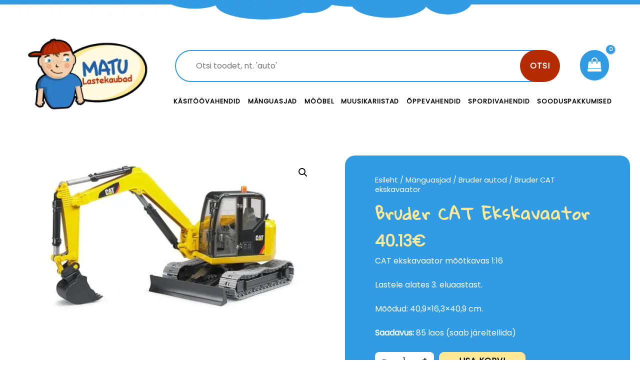

--- FILE ---
content_type: text/html; charset=UTF-8
request_url: https://matulastekaubad.ee/toode/bruder-cat-ekskavaator/
body_size: 15798
content:
<!DOCTYPE html><html dir="ltr" lang="et" prefix="og: https://ogp.me/ns#" itemscope itemtype="https://schema.org/Product"><head><meta name="facebook-domain-verification" content="0g2cxulq52dka3oo8ndpnzop7rocet" />  <script async src="https://www.googletagmanager.com/gtag/js?id=UA-49065294-1"></script> <script>window.dataLayer = window.dataLayer || [];
function gtag(){dataLayer.push(arguments);}
gtag('js', new Date());

gtag('config', 'UA-49065294-1');</script> <meta charset="UTF-8"><meta name="viewport" content="width=device-width, initial-scale=1"><link rel="profile" href="https://gmpg.org/xfn/11"><link media="all" href="https://matulastekaubad.ee/wp-content/cache/autoptimize/css/autoptimize_fd7f2594aaab658a7342530def74614a.css" rel="stylesheet"><link media="only screen and (max-width: 921px)" href="https://matulastekaubad.ee/wp-content/cache/autoptimize/css/autoptimize_7104936e6edf98a0d47911e8bea85ee6.css" rel="stylesheet"><title>Bruder CAT ekskavaator | Matu Lastekaubad</title><meta name="robots" content="max-image-preview:large" /><link rel="canonical" href="https://matulastekaubad.ee/toode/bruder-cat-ekskavaator/" /><meta name="generator" content="All in One SEO (AIOSEO) 4.5.2.1" /><meta property="og:locale" content="et_EE" /><meta property="og:site_name" content="Matu Lastekaubad | Lai valik kvaliteetseid mänguasju!" /><meta property="og:type" content="article" /><meta property="og:title" content="Bruder CAT ekskavaator | Matu Lastekaubad" /><meta property="og:url" content="https://matulastekaubad.ee/toode/bruder-cat-ekskavaator/" /><meta property="article:published_time" content="2020-09-02T13:48:44+00:00" /><meta property="article:modified_time" content="2024-04-17T14:02:33+00:00" /><meta name="twitter:card" content="summary" /><meta name="twitter:title" content="Bruder CAT ekskavaator | Matu Lastekaubad" /> <script type="application/ld+json" class="aioseo-schema">{"@context":"https:\/\/schema.org","@graph":[{"@type":"BreadcrumbList","@id":"https:\/\/matulastekaubad.ee\/toode\/bruder-cat-ekskavaator\/#breadcrumblist","itemListElement":[{"@type":"ListItem","@id":"https:\/\/matulastekaubad.ee\/#listItem","position":1,"name":"Home","item":"https:\/\/matulastekaubad.ee\/","nextItem":"https:\/\/matulastekaubad.ee\/toode\/bruder-cat-ekskavaator\/#listItem"},{"@type":"ListItem","@id":"https:\/\/matulastekaubad.ee\/toode\/bruder-cat-ekskavaator\/#listItem","position":2,"name":"Bruder CAT ekskavaator","previousItem":"https:\/\/matulastekaubad.ee\/#listItem"}]},{"@type":"ItemPage","@id":"https:\/\/matulastekaubad.ee\/toode\/bruder-cat-ekskavaator\/#itempage","url":"https:\/\/matulastekaubad.ee\/toode\/bruder-cat-ekskavaator\/","name":"Bruder CAT ekskavaator | Matu Lastekaubad","inLanguage":"et","isPartOf":{"@id":"https:\/\/matulastekaubad.ee\/#website"},"breadcrumb":{"@id":"https:\/\/matulastekaubad.ee\/toode\/bruder-cat-ekskavaator\/#breadcrumblist"},"author":{"@id":"https:\/\/matulastekaubad.ee\/author\/bearz\/#author"},"creator":{"@id":"https:\/\/matulastekaubad.ee\/author\/bearz\/#author"},"image":{"@type":"ImageObject","url":"https:\/\/matulastekaubad.ee\/wp-content\/uploads\/2020\/09\/csm_02456hedeXtZyQEOW4_64965bb2c4.jpg","@id":"https:\/\/matulastekaubad.ee\/toode\/bruder-cat-ekskavaator\/#mainImage","width":896,"height":489},"primaryImageOfPage":{"@id":"https:\/\/matulastekaubad.ee\/toode\/bruder-cat-ekskavaator\/#mainImage"},"datePublished":"2020-09-02T13:48:44+00:00","dateModified":"2024-04-17T14:02:33+00:00"},{"@type":"Organization","@id":"https:\/\/matulastekaubad.ee\/#organization","name":"Matu Lastekaubad O\u00dc","url":"https:\/\/matulastekaubad.ee\/"},{"@type":"Person","@id":"https:\/\/matulastekaubad.ee\/author\/bearz\/#author","url":"https:\/\/matulastekaubad.ee\/author\/bearz\/","name":"bearz","image":{"@type":"ImageObject","@id":"https:\/\/matulastekaubad.ee\/toode\/bruder-cat-ekskavaator\/#authorImage","url":"https:\/\/secure.gravatar.com\/avatar\/003314c0af6d314fe7db99f803808cca?s=96&d=mm&r=g","width":96,"height":96,"caption":"bearz"}},{"@type":"WebSite","@id":"https:\/\/matulastekaubad.ee\/#website","url":"https:\/\/matulastekaubad.ee\/","name":"Matu Lastekaubad","description":"Lai valik kvaliteetseid m\u00e4nguasju!","inLanguage":"et","publisher":{"@id":"https:\/\/matulastekaubad.ee\/#organization"}}]}</script>  <script type='application/javascript'>console.log('PixelYourSite Free version 9.4.7.1');</script> <link rel='dns-prefetch' href='//fonts.googleapis.com' /><link href='https://fonts.gstatic.com' crossorigin rel='preconnect' /><link rel="alternate" type="application/rss+xml" title="Matu Lastekaubad &raquo; RSS" href="https://matulastekaubad.ee/feed/" /><link rel="alternate" type="application/rss+xml" title="Matu Lastekaubad &raquo; Kommentaaride RSS" href="https://matulastekaubad.ee/comments/feed/" /><link rel="preload" href="https://matulastekaubad.ee/wp-content/plugins/bb-plugin/fonts/fontawesome/5.15.3/webfonts/fa-brands-400.woff2" as="font" type="font/woff2" crossorigin="anonymous"><link rel="preload" href="https://matulastekaubad.ee/wp-content/plugins/bb-plugin/fonts/fontawesome/5.15.3/webfonts/fa-solid-900.woff2" as="font" type="font/woff2" crossorigin="anonymous"><link rel="preload" href="https://matulastekaubad.ee/wp-content/plugins/bb-plugin/fonts/fontawesome/5.15.3/webfonts/fa-regular-400.woff2" as="font" type="font/woff2" crossorigin="anonymous"> <script>window._wpemojiSettings = {"baseUrl":"https:\/\/s.w.org\/images\/core\/emoji\/14.0.0\/72x72\/","ext":".png","svgUrl":"https:\/\/s.w.org\/images\/core\/emoji\/14.0.0\/svg\/","svgExt":".svg","source":{"concatemoji":"https:\/\/matulastekaubad.ee\/wp-includes\/js\/wp-emoji-release.min.js?ver=6.4.7"}};
/*! This file is auto-generated */
!function(i,n){var o,s,e;function c(e){try{var t={supportTests:e,timestamp:(new Date).valueOf()};sessionStorage.setItem(o,JSON.stringify(t))}catch(e){}}function p(e,t,n){e.clearRect(0,0,e.canvas.width,e.canvas.height),e.fillText(t,0,0);var t=new Uint32Array(e.getImageData(0,0,e.canvas.width,e.canvas.height).data),r=(e.clearRect(0,0,e.canvas.width,e.canvas.height),e.fillText(n,0,0),new Uint32Array(e.getImageData(0,0,e.canvas.width,e.canvas.height).data));return t.every(function(e,t){return e===r[t]})}function u(e,t,n){switch(t){case"flag":return n(e,"\ud83c\udff3\ufe0f\u200d\u26a7\ufe0f","\ud83c\udff3\ufe0f\u200b\u26a7\ufe0f")?!1:!n(e,"\ud83c\uddfa\ud83c\uddf3","\ud83c\uddfa\u200b\ud83c\uddf3")&&!n(e,"\ud83c\udff4\udb40\udc67\udb40\udc62\udb40\udc65\udb40\udc6e\udb40\udc67\udb40\udc7f","\ud83c\udff4\u200b\udb40\udc67\u200b\udb40\udc62\u200b\udb40\udc65\u200b\udb40\udc6e\u200b\udb40\udc67\u200b\udb40\udc7f");case"emoji":return!n(e,"\ud83e\udef1\ud83c\udffb\u200d\ud83e\udef2\ud83c\udfff","\ud83e\udef1\ud83c\udffb\u200b\ud83e\udef2\ud83c\udfff")}return!1}function f(e,t,n){var r="undefined"!=typeof WorkerGlobalScope&&self instanceof WorkerGlobalScope?new OffscreenCanvas(300,150):i.createElement("canvas"),a=r.getContext("2d",{willReadFrequently:!0}),o=(a.textBaseline="top",a.font="600 32px Arial",{});return e.forEach(function(e){o[e]=t(a,e,n)}),o}function t(e){var t=i.createElement("script");t.src=e,t.defer=!0,i.head.appendChild(t)}"undefined"!=typeof Promise&&(o="wpEmojiSettingsSupports",s=["flag","emoji"],n.supports={everything:!0,everythingExceptFlag:!0},e=new Promise(function(e){i.addEventListener("DOMContentLoaded",e,{once:!0})}),new Promise(function(t){var n=function(){try{var e=JSON.parse(sessionStorage.getItem(o));if("object"==typeof e&&"number"==typeof e.timestamp&&(new Date).valueOf()<e.timestamp+604800&&"object"==typeof e.supportTests)return e.supportTests}catch(e){}return null}();if(!n){if("undefined"!=typeof Worker&&"undefined"!=typeof OffscreenCanvas&&"undefined"!=typeof URL&&URL.createObjectURL&&"undefined"!=typeof Blob)try{var e="postMessage("+f.toString()+"("+[JSON.stringify(s),u.toString(),p.toString()].join(",")+"));",r=new Blob([e],{type:"text/javascript"}),a=new Worker(URL.createObjectURL(r),{name:"wpTestEmojiSupports"});return void(a.onmessage=function(e){c(n=e.data),a.terminate(),t(n)})}catch(e){}c(n=f(s,u,p))}t(n)}).then(function(e){for(var t in e)n.supports[t]=e[t],n.supports.everything=n.supports.everything&&n.supports[t],"flag"!==t&&(n.supports.everythingExceptFlag=n.supports.everythingExceptFlag&&n.supports[t]);n.supports.everythingExceptFlag=n.supports.everythingExceptFlag&&!n.supports.flag,n.DOMReady=!1,n.readyCallback=function(){n.DOMReady=!0}}).then(function(){return e}).then(function(){var e;n.supports.everything||(n.readyCallback(),(e=n.source||{}).concatemoji?t(e.concatemoji):e.wpemoji&&e.twemoji&&(t(e.twemoji),t(e.wpemoji)))}))}((window,document),window._wpemojiSettings);</script> <link rel='stylesheet' id='astra-google-fonts-css' href='https://fonts.googleapis.com/css?family=Poppins%3A400%2C%7CGloria+Hallelujah%3A400%2C&#038;display=fallback&#038;ver=3.7.3' media='all' /><link rel='stylesheet' id='astra-addon-css-css' href='https://matulastekaubad.ee/wp-content/cache/autoptimize/css/autoptimize_single_792866c99f712eb3d13d80c1e9a3933a.css?ver=3.6.1' media='all' /><link rel='stylesheet' id='ultimate-icons-css' href='https://matulastekaubad.ee/wp-content/cache/autoptimize/css/autoptimize_single_f553fbb2b753450e2ba5d3b51f97b48c.css?ver=2.5.0.2' media='all' /><link rel='stylesheet' id='fl-builder-layout-757-css' href='https://matulastekaubad.ee/wp-content/cache/autoptimize/css/autoptimize_single_de8d4b16df27c233bfc89112299c545a.css?ver=de8d4b16df27c233bfc89112299c545a' media='all' /><link rel='stylesheet' id='fl-builder-layout-693-css' href='https://matulastekaubad.ee/wp-content/cache/autoptimize/css/autoptimize_single_6e39002f989796b68457ab64ff10f9d1.css?ver=74fdbe092f8a9de1c2977324d6ef0d2a' media='all' /><link rel='stylesheet' id='fl-builder-google-fonts-b2ebb4e970bb60e66eeb63bfd89281ad-css' href='//fonts.googleapis.com/css?family=Poppins%3A400&#038;ver=6.4.7' media='all' /> <!--[if IE]> <script src="https://matulastekaubad.ee/wp-content/themes/astra/assets/js/minified/flexibility.min.js?ver=3.7.3" id="astra-flexibility-js"></script> <script id="astra-flexibility-js-after">flexibility(document.documentElement);</script> <![endif]--> <script src="https://matulastekaubad.ee/wp-includes/js/jquery/jquery.min.js?ver=3.7.1" id="jquery-core-js"></script> <script id="bis-out-of-stock-notify-js-extra">var bis_out_of_stock_notify = {"wp_ajax_url":"https:\/\/matulastekaubad.ee\/wp-admin\/admin-ajax.php","out_of_stock_notify_nonce":"2b95e2feb9","current_user_language":"not_active","success_message_position":"above","success_message_effect":"fadein","error_message_effect":"fadein","instock_subscribe_email_success":"Sinu taotlus on esitatud","instock_already_subscribed":"You have already Subscribed","instock_error_empty_email":"Email Address can\\'t be empty","instock_error_empty_first_name_field":"First Name Field can\\'t be empty","instock_error_empty_last_name_field":"Last Name Field can\\'t be empty","instock_error_empty_mobile_number_field":"Mobile Number Field can\\'t be empty","iagree_error_msg":"Please give consent by selecting this checkbox","instock_error_email_format":"Please enter valid Email Address","instock_sucess_fadein_time":"5","instock_error_fadein_time":"5","required_fields_user_name":"no","required_fields_mobile_number":"no","bis_enable_show_hide_fields":"hide","instock_error_display_time":"5","instock_success_display_time":"5","bis_form_hide_after_submit":"1"};</script> <script id="wc-add-to-cart-js-extra">var wc_add_to_cart_params = {"ajax_url":"\/wp-admin\/admin-ajax.php","wc_ajax_url":"\/?wc-ajax=%%endpoint%%","i18n_view_cart":"Vaata ostukorvi","cart_url":"https:\/\/matulastekaubad.ee\/ostukorv\/","is_cart":"","cart_redirect_after_add":"no"};</script> <script id="wc-single-product-js-extra">var wc_single_product_params = {"i18n_required_rating_text":"Palun vali hinnang","review_rating_required":"yes","flexslider":{"rtl":false,"animation":"slide","smoothHeight":true,"directionNav":false,"controlNav":"thumbnails","slideshow":false,"animationSpeed":500,"animationLoop":false,"allowOneSlide":false},"zoom_enabled":"1","zoom_options":[],"photoswipe_enabled":"1","photoswipe_options":{"shareEl":false,"closeOnScroll":false,"history":false,"hideAnimationDuration":0,"showAnimationDuration":0},"flexslider_enabled":"1"};</script> <script id="woocommerce-js-extra">var woocommerce_params = {"ajax_url":"\/wp-admin\/admin-ajax.php","wc_ajax_url":"\/?wc-ajax=%%endpoint%%"};</script> <script src="https://matulastekaubad.ee/wp-includes/js/dist/vendor/wp-polyfill-inert.min.js?ver=3.1.2" id="wp-polyfill-inert-js"></script> <script src="https://matulastekaubad.ee/wp-includes/js/dist/vendor/regenerator-runtime.min.js?ver=0.14.0" id="regenerator-runtime-js"></script> <script src="https://matulastekaubad.ee/wp-includes/js/dist/vendor/wp-polyfill.min.js?ver=3.15.0" id="wp-polyfill-js"></script> <script src="https://matulastekaubad.ee/wp-includes/js/dist/hooks.min.js?ver=c6aec9a8d4e5a5d543a1" id="wp-hooks-js"></script> <script id="wpm-js-extra">var wpm = {"ajax_url":"https:\/\/matulastekaubad.ee\/wp-admin\/admin-ajax.php","root":"https:\/\/matulastekaubad.ee\/wp-json\/","nonce_wp_rest":"5aea209ba2","nonce_ajax":"bac3934f0d"};</script> <script id="pys-js-extra">var pysOptions = {"staticEvents":{"facebook":{"woo_view_content":[{"delay":0,"type":"static","name":"ViewContent","pixelIds":["442770003000993"],"eventID":"8d10b2d0-2f19-494b-8e76-6b0bde5cdfd9","params":{"content_ids":["11866"],"content_type":"product","tags":"Bruder","content_name":"Bruder CAT ekskavaator","category_name":"Bruder autod","value":40.13,"currency":"EUR","contents":[{"id":"11866","quantity":1}],"product_price":40.13,"page_title":"Bruder CAT ekskavaator","post_type":"product","post_id":11866,"plugin":"PixelYourSite","user_role":"guest","event_url":"matulastekaubad.ee\/toode\/bruder-cat-ekskavaator\/"},"e_id":"woo_view_content","ids":[],"hasTimeWindow":false,"timeWindow":0,"woo_order":"","edd_order":""}],"init_event":[{"delay":0,"type":"static","name":"PageView","pixelIds":["442770003000993"],"eventID":"bacb398e-affd-4634-85d3-b9f432294f73","params":{"page_title":"Bruder CAT ekskavaator","post_type":"product","post_id":11866,"plugin":"PixelYourSite","user_role":"guest","event_url":"matulastekaubad.ee\/toode\/bruder-cat-ekskavaator\/"},"e_id":"init_event","ids":[],"hasTimeWindow":false,"timeWindow":0,"woo_order":"","edd_order":""}]}},"dynamicEvents":{"automatic_event_form":{"facebook":{"delay":0,"type":"dyn","name":"Form","pixelIds":["442770003000993"],"eventID":"5abaa8b1-a6ac-4d1a-b42e-412f843a5ec2","params":{"page_title":"Bruder CAT ekskavaator","post_type":"product","post_id":11866,"plugin":"PixelYourSite","user_role":"guest","event_url":"matulastekaubad.ee\/toode\/bruder-cat-ekskavaator\/"},"e_id":"automatic_event_form","ids":[],"hasTimeWindow":false,"timeWindow":0,"woo_order":"","edd_order":""}},"automatic_event_download":{"facebook":{"delay":0,"type":"dyn","name":"Download","extensions":["","doc","exe","js","pdf","ppt","tgz","zip","xls"],"pixelIds":["442770003000993"],"eventID":"48b6a0b5-b224-4e10-a53d-524d63cf196f","params":{"page_title":"Bruder CAT ekskavaator","post_type":"product","post_id":11866,"plugin":"PixelYourSite","user_role":"guest","event_url":"matulastekaubad.ee\/toode\/bruder-cat-ekskavaator\/"},"e_id":"automatic_event_download","ids":[],"hasTimeWindow":false,"timeWindow":0,"woo_order":"","edd_order":""}},"automatic_event_comment":{"facebook":{"delay":0,"type":"dyn","name":"Comment","pixelIds":["442770003000993"],"eventID":"1ae23522-6eeb-42ec-af8f-550d6b28cc6f","params":{"page_title":"Bruder CAT ekskavaator","post_type":"product","post_id":11866,"plugin":"PixelYourSite","user_role":"guest","event_url":"matulastekaubad.ee\/toode\/bruder-cat-ekskavaator\/"},"e_id":"automatic_event_comment","ids":[],"hasTimeWindow":false,"timeWindow":0,"woo_order":"","edd_order":""}},"woo_add_to_cart_on_button_click":{"facebook":{"delay":0,"type":"dyn","name":"AddToCart","pixelIds":["442770003000993"],"eventID":"90508014-194e-40ff-bcb6-bb5d83f1b686","params":{"page_title":"Bruder CAT ekskavaator","post_type":"product","post_id":11866,"plugin":"PixelYourSite","user_role":"guest","event_url":"matulastekaubad.ee\/toode\/bruder-cat-ekskavaator\/"},"e_id":"woo_add_to_cart_on_button_click","ids":[],"hasTimeWindow":false,"timeWindow":0,"woo_order":"","edd_order":""}}},"triggerEvents":[],"triggerEventTypes":[],"facebook":{"pixelIds":["442770003000993"],"advancedMatching":[],"advancedMatchingEnabled":false,"removeMetadata":false,"contentParams":{"post_type":"product","post_id":11866,"content_name":"Bruder CAT ekskavaator","categories":"Bruder autod","tags":"Bruder"},"commentEventEnabled":true,"wooVariableAsSimple":false,"downloadEnabled":true,"formEventEnabled":true,"serverApiEnabled":false,"wooCRSendFromServer":false,"send_external_id":null},"debug":"","siteUrl":"https:\/\/matulastekaubad.ee","ajaxUrl":"https:\/\/matulastekaubad.ee\/wp-admin\/admin-ajax.php","ajax_event":"22779747cb","enable_remove_download_url_param":"1","cookie_duration":"7","last_visit_duration":"60","enable_success_send_form":"","ajaxForServerEvent":"1","send_external_id":"1","external_id_expire":"180","gdpr":{"ajax_enabled":false,"all_disabled_by_api":false,"facebook_disabled_by_api":false,"analytics_disabled_by_api":false,"google_ads_disabled_by_api":false,"pinterest_disabled_by_api":false,"bing_disabled_by_api":false,"externalID_disabled_by_api":false,"facebook_prior_consent_enabled":true,"analytics_prior_consent_enabled":true,"google_ads_prior_consent_enabled":null,"pinterest_prior_consent_enabled":true,"bing_prior_consent_enabled":true,"cookiebot_integration_enabled":false,"cookiebot_facebook_consent_category":"marketing","cookiebot_analytics_consent_category":"statistics","cookiebot_tiktok_consent_category":"marketing","cookiebot_google_ads_consent_category":null,"cookiebot_pinterest_consent_category":"marketing","cookiebot_bing_consent_category":"marketing","consent_magic_integration_enabled":false,"real_cookie_banner_integration_enabled":false,"cookie_notice_integration_enabled":false,"cookie_law_info_integration_enabled":false},"cookie":{"disabled_all_cookie":false,"disabled_advanced_form_data_cookie":false,"disabled_landing_page_cookie":false,"disabled_first_visit_cookie":false,"disabled_trafficsource_cookie":false,"disabled_utmTerms_cookie":false,"disabled_utmId_cookie":false},"woo":{"enabled":true,"enabled_save_data_to_orders":true,"addToCartOnButtonEnabled":true,"addToCartOnButtonValueEnabled":true,"addToCartOnButtonValueOption":"price","singleProductId":11866,"removeFromCartSelector":"form.woocommerce-cart-form .remove","addToCartCatchMethod":"add_cart_js","is_order_received_page":false,"containOrderId":false},"edd":{"enabled":false}};</script> <link rel="image_src" href="https://matulastekaubad.ee/wp-content/uploads/2020/09/csm_02456hedeXtZyQEOW4_64965bb2c4.jpg" /><meta name="msapplication-TileImage" content="https://matulastekaubad.ee/wp-content/uploads/2020/09/csm_02456hedeXtZyQEOW4_64965bb2c4.jpg" /><meta property="og:image" content="https://matulastekaubad.ee/wp-content/uploads/2020/09/csm_02456hedeXtZyQEOW4_64965bb2c4.jpg" /><meta property="og:image:secure_url" content="https://matulastekaubad.ee/wp-content/uploads/2020/09/csm_02456hedeXtZyQEOW4_64965bb2c4.jpg" /><meta property="og:image:width" content="896" /><meta property="og:image:height" content="489" /><meta property="og:image:alt" content="csm_02456hedeXtZyQEOW4_64965bb2c4" /><meta property="og:image:type" content="image/jpeg" /><meta property="og:description" content="CAT ekskavaator mõõtkavas 1:16 Lastele alates 3. eluaastast. Mõõdud: 40,9x16,3x40,9 cm." /><meta property="og:type" content="product" /><meta property="og:locale" content="et" /><meta property="og:site_name" content="Matu Lastekaubad" /><meta property="og:title" content="Bruder CAT ekskavaator" /><meta property="og:url" content="https://matulastekaubad.ee/toode/bruder-cat-ekskavaator/" /><meta property="og:updated_time" content="2024-04-17T14:02:33+00:00" /><meta property="twitter:partner" content="ogwp" /><meta property="twitter:card" content="summary_large_image" /><meta property="twitter:image" content="https://matulastekaubad.ee/wp-content/uploads/2020/09/csm_02456hedeXtZyQEOW4_64965bb2c4.jpg" /><meta property="twitter:image:alt" content="csm_02456hedeXtZyQEOW4_64965bb2c4" /><meta property="twitter:title" content="Bruder CAT ekskavaator" /><meta property="twitter:description" content="CAT ekskavaator mõõtkavas 1:16 Lastele alates 3. eluaastast. Mõõdud: 40,9x16,3x40,9 cm." /><meta property="twitter:url" content="https://matulastekaubad.ee/toode/bruder-cat-ekskavaator/" /><meta itemprop="image" content="https://matulastekaubad.ee/wp-content/uploads/2020/09/csm_02456hedeXtZyQEOW4_64965bb2c4.jpg" /><meta itemprop="name" content="Bruder CAT ekskavaator" /><meta itemprop="headline" content="Bruder CAT ekskavaator" /><meta itemprop="description" content="CAT ekskavaator mõõtkavas 1:16 Lastele alates 3. eluaastast. Mõõdud: 40,9x16,3x40,9 cm." /><meta itemprop="author" content="bearz" /><meta property="profile:first_name" content="test" /><meta property="profile:last_name" content="test" /><meta property="profile:username" content="bearz" /><meta property="product:retailer_item_id" content="02456" /><meta property="product:availability" content="instock" /><meta property="product:price:amount" content="32.36" /><meta property="product:price:currency" content="EUR" /><meta property="product:category" content="Bruder autod" /><meta property="product:tag" content="Bruder" /><link rel="https://api.w.org/" href="https://matulastekaubad.ee/wp-json/" /><link rel="alternate" type="application/json" href="https://matulastekaubad.ee/wp-json/wp/v2/product/11866" /><link rel="EditURI" type="application/rsd+xml" title="RSD" href="https://matulastekaubad.ee/xmlrpc.php?rsd" /><meta name="generator" content="WordPress 6.4.7" /><meta name="generator" content="WooCommerce 8.4.2" /><link rel='shortlink' href='https://matulastekaubad.ee/?p=11866' /><link rel="alternate" type="application/json+oembed" href="https://matulastekaubad.ee/wp-json/oembed/1.0/embed?url=https%3A%2F%2Fmatulastekaubad.ee%2Ftoode%2Fbruder-cat-ekskavaator%2F" /><link rel="alternate" type="text/xml+oembed" href="https://matulastekaubad.ee/wp-json/oembed/1.0/embed?url=https%3A%2F%2Fmatulastekaubad.ee%2Ftoode%2Fbruder-cat-ekskavaator%2F&#038;format=xml" /> <noscript><style>.woocommerce-product-gallery{ opacity: 1 !important; }</style></noscript>  <script>window.wpmDataLayer = window.wpmDataLayer || {}
			window.wpmDataLayer = Object.assign(window.wpmDataLayer, {"cart":{},"cart_item_keys":{},"orderDeduplication":true,"position":1,"viewItemListTrigger":{"testMode":false,"backgroundColor":"green","opacity":0.5,"repeat":true,"timeout":1000,"threshold":0.8},"version":{"number":"1.34.0","pro":false,"eligibleForUpdates":false,"distro":"fms"},"pixels":{"facebook":{"pixel_id":"442770003000993","dynamic_remarketing":{"id_type":"post_id"},"capi":false,"advanced_matching":false,"exclusion_patterns":[],"fbevents_js_url":"https://connect.facebook.net/en_US/fbevents.js"}},"shop":{"list_name":"Product | Bruder CAT ekskavaator","list_id":"product_bruder-cat-ekskavaator","page_type":"product","product_type":"simple","currency":"EUR","cookie_consent_mgmt":{"explicit_consent":false},"selectors":{"addToCart":[],"beginCheckout":[]}},"general":{"variationsOutput":true,"userLoggedIn":false,"scrollTrackingThresholds":[],"pageId":11866,"excludeDomains":[],"server2server":{"active":false,"ipExcludeList":[]}}})</script> <meta name="pm-dataLayer-meta" content="11866" class="wpmProductId"
 data-id="11866"> <script>(window.wpmDataLayer = window.wpmDataLayer || {}).products             = window.wpmDataLayer.products || {}
			window.wpmDataLayer.products[11866] = {"id":"11866","sku":"02456","price":40.13,"brand":"","quantity":1,"dyn_r_ids":{"post_id":"11866","sku":"02456","gpf":"woocommerce_gpf_11866","gla":"gla_11866"},"isVariable":false,"type":"simple","name":"Bruder CAT ekskavaator","category":["Bruder autod"],"isVariation":false};</script> <meta name="generator" content="Powered by Slider Revolution 6.5.9 - responsive, Mobile-Friendly Slider Plugin for WordPress with comfortable drag and drop interface." /><link rel="icon" href="https://matulastekaubad.ee/wp-content/uploads/2020/09/favicon-32x32.gif" sizes="32x32" /><link rel="icon" href="https://matulastekaubad.ee/wp-content/uploads/2020/09/favicon.gif" sizes="192x192" /><link rel="apple-touch-icon" href="https://matulastekaubad.ee/wp-content/uploads/2020/09/favicon.gif" /><meta name="msapplication-TileImage" content="https://matulastekaubad.ee/wp-content/uploads/2020/09/favicon.gif" /> <script id="mcjs">!function(c,h,i,m,p){m=c.createElement(h),p=c.getElementsByTagName(h)[0],m.async=1,m.src=i,p.parentNode.insertBefore(m,p)}(document,"script","https://chimpstatic.com/mcjs-connected/js/users/ec4c00ef5c23d7009d101e8ed/9b462ba53aaf0c1c35fdce7ab.js");</script> </head><body  class="product-template-default single single-product postid-11866 theme-astra woocommerce woocommerce-page woocommerce-no-js ast-desktop ast-plain-container ast-no-sidebar astra-3.7.3 ast-header-custom-item-outside ast-blog-single-style-1 ast-custom-post-type ast-single-post ast-woocommerce-cart-menu ast-replace-site-logo-transparent ast-inherit-site-logo-transparent rel-up-columns-5 tablet-rel-up-columns-3 mobile-rel-up-columns-2 ast-normal-title-enabled astra-addon-3.6.1"><div id="fb-root"></div> <script>window.fbAsyncInit = function() {
          FB.init({
            xfbml            : true,
            version          : 'v9.0'
          });
        };

        (function(d, s, id) {
        var js, fjs = d.getElementsByTagName(s)[0];
        if (d.getElementById(id)) return;
        js = d.createElement(s); js.id = id;
        js.src = 'https://connect.facebook.net/en_GB/sdk/xfbml.customerchat.js';
        fjs.parentNode.insertBefore(js, fjs);
      }(document, 'script', 'facebook-jssdk'));</script> <div class="fb-customerchat"
 attribution=setup_tool
 page_id="471343666300114"
 theme_color="#309be3"
 logged_in_greeting="Hei! Kuidas saame sind aidata?"
 logged_out_greeting="Hei! Kuidas saame sind aidata?"></div><div 
 class="hfeed site" id="page"> <a class="skip-link screen-reader-text" href="#content">Skip to content</a><header class="ast-custom-header" itemscope="itemscope" itemtype="https://schema.org/WPHeader"><div class="astra-advanced-hook-693 "><div class="fl-builder-content fl-builder-content-693 fl-builder-global-templates-locked" data-post-id="693"><div class="fl-row fl-row-full-width fl-row-bg-photo fl-node-5f4768cac7ecf" data-node="5f4768cac7ecf"><div class="fl-row-content-wrap"><div class="fl-row-content fl-row-fixed-width fl-node-content"><div class="fl-col-group fl-node-5f4768cad0b6c" data-node="5f4768cad0b6c"><div class="fl-col fl-node-5f4768cad0d5d fl-col-small" data-node="5f4768cad0d5d"><div class="fl-col-content fl-node-content"><div class="fl-module fl-module-photo fl-node-5f4769b43908d" data-node="5f4769b43908d"><div class="fl-module-content fl-node-content"><div class="fl-photo fl-photo-align-center" itemscope itemtype="https://schema.org/ImageObject"><div class="fl-photo-content fl-photo-img-png"> <a href="/" target="_self" itemprop="url"> <img decoding="async" class="fl-photo-img wp-image-695 size-full" src="https://matulastekaubad.ee/wp-content/uploads/2020/08/logo.png" alt="logo" itemprop="image" height="157" width="242" title="logo"  /> </a></div></div></div></div></div></div><div class="fl-col fl-node-5f4768cad0d65 fl-col-has-cols" data-node="5f4768cad0d65"><div class="fl-col-content fl-node-content"><div class="fl-col-group fl-node-5f476905be1ab fl-col-group-nested" data-node="5f476905be1ab"><div class="fl-col fl-node-5f476905be2b5" data-node="5f476905be2b5"><div class="fl-col-content fl-node-content"><div class="fl-module fl-module-html fl-node-5f4769e0e6208" data-node="5f4769e0e6208"><div class="fl-module-content fl-node-content"><div class="fl-html"><div id="product-search-0" class="product-search floating"><div class="product-search-form"><form id="product-search-form-0" class="product-search-form show-submit-button" action="https://matulastekaubad.ee/" method="get"><input id="product-search-field-0" name="s" type="text" class="product-search-field" placeholder="Otsi toodet, nt. &#039;auto&#039;" autocomplete="off"/><input type="hidden" name="post_type" value="product"/><input type="hidden" name="title" value="1"/><input type="hidden" name="excerpt" value="1"/><input type="hidden" name="content" value="1"/><input type="hidden" name="categories" value="1"/><input type="hidden" name="attributes" value="1"/><input type="hidden" name="tags" value="1"/><input type="hidden" name="sku" value="1"/><input type="hidden" name="ixwps" value="1"/> <button type="submit">Otsi</button></form></div><div id="product-search-results-0" class="product-search-results"><div id="product-search-results-content-0" class="product-search-results-content" style=""></div></div></div><script type="text/javascript">document.getElementById("product-search-field-0").disabled = true;document.addEventListener( "DOMContentLoaded", function() {if ( typeof jQuery !== "undefined" ) {if ( typeof jQuery().typeWatch !== "undefined" ) {jQuery("#product-search-field-0").typeWatch( {
				callback: function (value) { ixwps.productSearch('product-search-field-0', 'product-search-0', 'product-search-0 div.product-search-results-content', 'https://matulastekaubad.ee/wp-admin/admin-ajax.php?title=1&excerpt=1&content=1&categories=1&attributes=1&tags=1&sku=1&limit=10&category_results&product_thumbnails=1', value, {no_results:"",dynamic_focus:true,product_thumbnails:true,show_description:false,show_price:true,show_add_to_cart:false,show_more:false}); },
				wait: 500,
				highlight: true,
				captureLength: 1
			} );ixwps.navigate("product-search-field-0","product-search-results-0");ixwps.dynamicFocus("product-search-0","product-search-results-content-0");} else {if ( typeof console !== "undefined" && typeof console.log !== "undefined" ) { document.getElementById("product-search-field-0").disabled = false;console.log("A conflict is preventing required resources to be loaded."); }}}} );</script></div></div></div></div></div><div class="fl-col fl-node-5f476905be2bb fl-col-small" data-node="5f476905be2bb"><div class="fl-col-content fl-node-content"><div class="fl-module fl-module-html fl-node-5f476e54adb64" data-node="5f476e54adb64"><div class="fl-module-content fl-node-content"><div class="fl-html"><div class="ast-woo-mini-cart-wrapper ast-woo-mini-cart-dir bottom left"><div id="ast-site-header-cart" class="ast-site-header-cart ast-menu-cart-with-border ast-menu-cart-fill ast-menu-cart-has-color"><div class="ast-site-header-cart-li "> <a class="cart-container" href="https://matulastekaubad.ee/ostukorv/" title="View your shopping cart"><div class="ast-addon-cart-wrap"> <i class="astra-icon ast-icon-shopping-bag "
 data-cart-total="0"
 ></i></div> </a></div><div class="ast-site-header-cart-data"><div class="widget woocommerce widget_shopping_cart"><div class="widget_shopping_cart_content"></div></div></div></div></div></div></div></div><div class="fl-module fl-module-uabb-advanced-menu fl-node-5f58af091c098 fl-visible-medium-mobile" data-node="5f58af091c098"><div class="fl-module-content fl-node-content"><div class="uabb-creative-menu
 uabb-creative-menu-accordion-collapse	uabb-menu-default"><div class="uabb-creative-menu-mobile-toggle-container"><div class="uabb-creative-menu-mobile-toggle hamburger" tabindex="0"><div class="uabb-svg-container"><svg version="1.1" class="hamburger-menu" xmlns="https://www.w3.org/2000/svg" xmlns:xlink="https://www.w3.org/1999/xlink" viewBox="0 0 50 50"> <rect class="uabb-hamburger-menu-top" width="50" height="10"/> <rect class="uabb-hamburger-menu-middle" y="20" width="50" height="10"/> <rect class="uabb-hamburger-menu-bottom" y="40" width="50" height="10"/> </svg></div></div></div><div class="uabb-clear"></div><ul id="menu-main-menu" class="menu uabb-creative-menu-horizontal uabb-toggle-none"><li id="menu-item-13662" class="menu-item menu-item-type-taxonomy menu-item-object-product_cat uabb-creative-menu uabb-cm-style"><a href="https://matulastekaubad.ee/tootekategooriad/kasitoovahendid/"><span class="menu-item-text">Käsitöövahendid</span></a></li><li id="menu-item-13664" class="menu-item menu-item-type-taxonomy menu-item-object-product_cat current-product-ancestor uabb-creative-menu uabb-cm-style"><a href="https://matulastekaubad.ee/tootekategooriad/manguasjad/"><span class="menu-item-text">Mänguasjad</span></a></li><li id="menu-item-13665" class="menu-item menu-item-type-taxonomy menu-item-object-product_cat uabb-creative-menu uabb-cm-style"><a href="https://matulastekaubad.ee/tootekategooriad/moobel/"><span class="menu-item-text">Mööbel</span></a></li><li id="menu-item-13666" class="menu-item menu-item-type-taxonomy menu-item-object-product_cat uabb-creative-menu uabb-cm-style"><a href="https://matulastekaubad.ee/tootekategooriad/muusikariistad/"><span class="menu-item-text">Muusikariistad</span></a></li><li id="menu-item-13667" class="menu-item menu-item-type-taxonomy menu-item-object-product_cat uabb-creative-menu uabb-cm-style"><a href="https://matulastekaubad.ee/tootekategooriad/oppevahendid/"><span class="menu-item-text">Õppevahendid</span></a></li><li id="menu-item-13668" class="menu-item menu-item-type-taxonomy menu-item-object-product_cat uabb-creative-menu uabb-cm-style"><a href="https://matulastekaubad.ee/tootekategooriad/spordivahendid/"><span class="menu-item-text">Spordivahendid</span></a></li><li id="menu-item-13839" class="menu-item menu-item-type-post_type menu-item-object-page uabb-creative-menu uabb-cm-style"><a href="https://matulastekaubad.ee/sooduspakkumised/"><span class="menu-item-text">Sooduspakkumised</span></a></li></ul></div><div class="uabb-creative-menu-mobile-toggle-container"><div class="uabb-creative-menu-mobile-toggle hamburger" tabindex="0"><div class="uabb-svg-container"><svg version="1.1" class="hamburger-menu" xmlns="https://www.w3.org/2000/svg" xmlns:xlink="https://www.w3.org/1999/xlink" viewBox="0 0 50 50"> <rect class="uabb-hamburger-menu-top" width="50" height="10"/> <rect class="uabb-hamburger-menu-middle" y="20" width="50" height="10"/> <rect class="uabb-hamburger-menu-bottom" y="40" width="50" height="10"/> </svg></div></div></div><div class="uabb-creative-menu
 uabb-creative-menu-accordion-collapse			full-screen"><div class="uabb-clear"></div><div class="uabb-menu-overlay uabb-overlay-fade"><div class="uabb-menu-close-btn"></div><ul id="menu-main-menu-1" class="menu uabb-creative-menu-horizontal uabb-toggle-none"><li id="menu-item-13662" class="menu-item menu-item-type-taxonomy menu-item-object-product_cat uabb-creative-menu uabb-cm-style"><a href="https://matulastekaubad.ee/tootekategooriad/kasitoovahendid/"><span class="menu-item-text">Käsitöövahendid</span></a></li><li id="menu-item-13664" class="menu-item menu-item-type-taxonomy menu-item-object-product_cat current-product-ancestor uabb-creative-menu uabb-cm-style"><a href="https://matulastekaubad.ee/tootekategooriad/manguasjad/"><span class="menu-item-text">Mänguasjad</span></a></li><li id="menu-item-13665" class="menu-item menu-item-type-taxonomy menu-item-object-product_cat uabb-creative-menu uabb-cm-style"><a href="https://matulastekaubad.ee/tootekategooriad/moobel/"><span class="menu-item-text">Mööbel</span></a></li><li id="menu-item-13666" class="menu-item menu-item-type-taxonomy menu-item-object-product_cat uabb-creative-menu uabb-cm-style"><a href="https://matulastekaubad.ee/tootekategooriad/muusikariistad/"><span class="menu-item-text">Muusikariistad</span></a></li><li id="menu-item-13667" class="menu-item menu-item-type-taxonomy menu-item-object-product_cat uabb-creative-menu uabb-cm-style"><a href="https://matulastekaubad.ee/tootekategooriad/oppevahendid/"><span class="menu-item-text">Õppevahendid</span></a></li><li id="menu-item-13668" class="menu-item menu-item-type-taxonomy menu-item-object-product_cat uabb-creative-menu uabb-cm-style"><a href="https://matulastekaubad.ee/tootekategooriad/spordivahendid/"><span class="menu-item-text">Spordivahendid</span></a></li><li id="menu-item-13839" class="menu-item menu-item-type-post_type menu-item-object-page uabb-creative-menu uabb-cm-style"><a href="https://matulastekaubad.ee/sooduspakkumised/"><span class="menu-item-text">Sooduspakkumised</span></a></li></ul></div></div></div></div></div></div></div><div class="fl-module fl-module-menu fl-node-5f476aa522ee3 fl-visible-desktop" data-node="5f476aa522ee3"><div class="fl-module-content fl-node-content"><div class="fl-menu fl-menu-responsive-toggle-mobile"> <button class="fl-menu-mobile-toggle hamburger" aria-label="Menu"><span class="svg-container"><svg version="1.1" class="hamburger-menu" xmlns="http://www.w3.org/2000/svg" xmlns:xlink="http://www.w3.org/1999/xlink" viewBox="0 0 512 512"> <rect class="fl-hamburger-menu-top" width="512" height="102"/> <rect class="fl-hamburger-menu-middle" y="205" width="512" height="102"/> <rect class="fl-hamburger-menu-bottom" y="410" width="512" height="102"/> </svg> </span></button><div class="fl-clear"></div><nav aria-label="Menu" itemscope="itemscope" itemtype="https://schema.org/SiteNavigationElement"><ul id="menu-main-menu-2" class="menu fl-menu-horizontal fl-toggle-none"><li id="menu-item-13662" class="menu-item menu-item-type-taxonomy menu-item-object-product_cat"><a href="https://matulastekaubad.ee/tootekategooriad/kasitoovahendid/">Käsitöövahendid</a><li id="menu-item-13664" class="menu-item menu-item-type-taxonomy menu-item-object-product_cat current-product-ancestor"><a href="https://matulastekaubad.ee/tootekategooriad/manguasjad/">Mänguasjad</a><li id="menu-item-13665" class="menu-item menu-item-type-taxonomy menu-item-object-product_cat"><a href="https://matulastekaubad.ee/tootekategooriad/moobel/">Mööbel</a><li id="menu-item-13666" class="menu-item menu-item-type-taxonomy menu-item-object-product_cat"><a href="https://matulastekaubad.ee/tootekategooriad/muusikariistad/">Muusikariistad</a><li id="menu-item-13667" class="menu-item menu-item-type-taxonomy menu-item-object-product_cat"><a href="https://matulastekaubad.ee/tootekategooriad/oppevahendid/">Õppevahendid</a><li id="menu-item-13668" class="menu-item menu-item-type-taxonomy menu-item-object-product_cat"><a href="https://matulastekaubad.ee/tootekategooriad/spordivahendid/">Spordivahendid</a><li id="menu-item-13839" class="menu-item menu-item-type-post_type menu-item-object-page"><a href="https://matulastekaubad.ee/sooduspakkumised/">Sooduspakkumised</a></ul></nav></div></div></div><div class="fl-col-group fl-node-5f476a98c0c70 fl-col-group-nested" data-node="5f476a98c0c70"><div class="fl-col fl-node-5f476a98c0d85" data-node="5f476a98c0d85"><div class="fl-col-content fl-node-content"></div></div></div></div></div></div></div></div></div></div><div class="uabb-js-breakpoint" style="display: none;"></div></div></header><div id="content" class="site-content"><div class="ast-container"><div id="primary" class="content-area primary"><main id="main" class="site-main"><div class="ast-woocommerce-container"><div class="woocommerce-notices-wrapper"></div><div id="product-11866" class="ast-article-single ast-woo-product-no-review align-left box-shadow-2 box-shadow-5-hover ast-product-gallery-layout-horizontal ast-product-gallery-with-no-image ast-product-tabs-layout-horizontal product type-product post-11866 status-publish first instock product_cat-bruder-autod product_tag-bruder has-post-thumbnail taxable shipping-taxable purchasable product-type-simple"><div class="woocommerce-product-gallery woocommerce-product-gallery--with-images woocommerce-product-gallery--columns-4 images" data-columns="4" style="opacity: 0; transition: opacity .25s ease-in-out;"><div class="woocommerce-product-gallery__wrapper"><div data-thumb="https://matulastekaubad.ee/wp-content/uploads/2020/09/csm_02456hedeXtZyQEOW4_64965bb2c4-100x100.jpg" data-thumb-alt="" class="woocommerce-product-gallery__image"><a href="https://matulastekaubad.ee/wp-content/uploads/2020/09/csm_02456hedeXtZyQEOW4_64965bb2c4.jpg"><img width="600" height="327" src="https://matulastekaubad.ee/wp-content/uploads/2020/09/csm_02456hedeXtZyQEOW4_64965bb2c4-600x327.jpg" class="wp-post-image" alt="" title="csm_02456hedeXtZyQEOW4_64965bb2c4" data-caption="" data-src="https://matulastekaubad.ee/wp-content/uploads/2020/09/csm_02456hedeXtZyQEOW4_64965bb2c4.jpg" data-large_image="https://matulastekaubad.ee/wp-content/uploads/2020/09/csm_02456hedeXtZyQEOW4_64965bb2c4.jpg" data-large_image_width="896" data-large_image_height="489" decoding="async" fetchpriority="high" srcset="https://matulastekaubad.ee/wp-content/uploads/2020/09/csm_02456hedeXtZyQEOW4_64965bb2c4-600x327.jpg 600w, https://matulastekaubad.ee/wp-content/uploads/2020/09/csm_02456hedeXtZyQEOW4_64965bb2c4-300x164.jpg 300w, https://matulastekaubad.ee/wp-content/uploads/2020/09/csm_02456hedeXtZyQEOW4_64965bb2c4-768x419.jpg 768w, https://matulastekaubad.ee/wp-content/uploads/2020/09/csm_02456hedeXtZyQEOW4_64965bb2c4.jpg 896w" sizes="(max-width: 600px) 100vw, 600px" /></a></div></div></div><div class="summary entry-summary"><nav class="woocommerce-breadcrumb" aria-label="Breadcrumb"><a href="https://matulastekaubad.ee">Esileht</a>&nbsp;&#47;&nbsp;<a href="https://matulastekaubad.ee/tootekategooriad/manguasjad/">Mänguasjad</a>&nbsp;&#47;&nbsp;<a href="https://matulastekaubad.ee/tootekategooriad/manguasjad/bruder-autod/">Bruder autod</a>&nbsp;&#47;&nbsp;Bruder CAT ekskavaator</nav><h1 class="product_title entry-title">Bruder CAT ekskavaator</h1><p class="price"><span class="woocommerce-Price-amount amount"><bdi>40.13<span class="woocommerce-Price-currencySymbol">&euro;</span></bdi></span></p><div class="woocommerce-product-details__short-description"><div id="tab-description" class="tab-content" style="display: block;"><p>CAT ekskavaator mõõtkavas 1:16</p><p>Lastele alates 3. eluaastast.</p><p>Mõõdud: 40,9&#215;16,3&#215;40,9 cm.</p></div></div><p class="ast-stock-detail"> <span class="ast-stock-avail">Saadavus:</span> <span class="stock in-stock">85 laos (saab järeltellida)</span></p><form class="cart" action="https://matulastekaubad.ee/toode/bruder-cat-ekskavaator/" method="post" enctype='multipart/form-data'><div class="quantity"> <label class="screen-reader-text" for="quantity_697c788c216bd">Bruder CAT ekskavaator kogus</label> <input
 type="number"
 id="quantity_697c788c216bd"
 class="input-text qty text"
 name="quantity"
 value="1"
 aria-label="Toote kogus"
 size="4"
 min="1"
 max=""
 step="1"
 placeholder=""
 inputmode="numeric"
 autocomplete="off"
 /></div> <button type="submit" name="add-to-cart" value="11866" class="single_add_to_cart_button button alt">Lisa korvi</button> <script type="application/javascript" style="display:none">window.pysWooProductData = window.pysWooProductData || [];
                        window.pysWooProductData[11866] = {"facebook":{"delay":0,"type":"static","name":"AddToCart","pixelIds":["442770003000993"],"eventID":"95ccb67f-a690-4abd-9c1f-2f0369f82165","params":{"content_type":"product","content_ids":["11866"],"contents":[{"id":"11866","quantity":1}],"tags":"Bruder","content_name":"Bruder CAT ekskavaator","category_name":"Bruder autod","value":40.13,"currency":"EUR"},"e_id":"woo_add_to_cart_on_button_click","ids":[],"hasTimeWindow":false,"timeWindow":0,"woo_order":"","edd_order":""}};</script> </form><div class="product_meta"> <span class="sku_wrapper">Tootekood: <span class="sku">02456</span></span> <span class="posted_in">Kategooria: <a href="https://matulastekaubad.ee/tootekategooriad/manguasjad/bruder-autod/" rel="tag">Bruder autod</a></span> <span class="tagged_as">Silt: <a href="https://matulastekaubad.ee/toote-silt/bruder/" rel="tag">Bruder</a></span></div><div class="woocommerce-message">Osta <span class="woocommerce-Price-amount amount"><bdi>49.00<span class="woocommerce-Price-currencySymbol">&euro;</span></bdi></span> väärtuses veel tooteid saamaks tasuta transporti!<br/><a href="https://matulastekaubad.ee/pood/">Jätka ostlemist</div></a></div><div class="woocommerce-tabs wc-tabs-wrapper"><ul class="tabs wc-tabs" role="tablist"><li class="additional_information_tab" id="tab-title-additional_information" role="tab" aria-controls="tab-additional_information"> <a href="#tab-additional_information"> Lisainfo </a></li></ul><div class="woocommerce-Tabs-panel woocommerce-Tabs-panel--additional_information panel entry-content wc-tab" id="tab-additional_information" role="tabpanel" aria-labelledby="tab-title-additional_information"><table class="woocommerce-product-attributes shop_attributes"><tr class="woocommerce-product-attributes-item woocommerce-product-attributes-item--dimensions"><th class="woocommerce-product-attributes-item__label">Mõõtmed</th><td class="woocommerce-product-attributes-item__value">40.0 &times; 20.0 &times; 40.0 cm</td></tr></table></div></div><section class="related products"><h2>Seotud tooted</h2><ul class="products columns-5"><li class="ast-article-single ast-woo-product-no-review align-left box-shadow-2 box-shadow-5-hover ast-product-gallery-layout-horizontal ast-product-gallery-with-no-image ast-product-tabs-layout-horizontal product type-product post-11648 status-publish first instock product_cat-bruder-autod product_tag-bruder has-post-thumbnail taxable shipping-taxable purchasable product-type-simple"><div class="astra-shop-thumbnail-wrap"><a href="https://matulastekaubad.ee/toode/bruder-caterpillar-roomikl-laadur/" class="woocommerce-LoopProduct-link woocommerce-loop-product__link"><img width="300" height="164" src="https://matulastekaubad.ee/wp-content/uploads/2020/09/cat-laadur-5-300x164.jpg" class="attachment-woocommerce_thumbnail size-woocommerce_thumbnail" alt="" decoding="async" srcset="https://matulastekaubad.ee/wp-content/uploads/2020/09/cat-laadur-5-300x164.jpg 300w, https://matulastekaubad.ee/wp-content/uploads/2020/09/cat-laadur-5-600x327.jpg 600w, https://matulastekaubad.ee/wp-content/uploads/2020/09/cat-laadur-5.jpg 640w" sizes="(max-width: 300px) 100vw, 300px" /></a></div> <input type="hidden" class="wpmProductId" data-id="11648"> <script>(window.wpmDataLayer = window.wpmDataLayer || {}).products             = window.wpmDataLayer.products || {}
			window.wpmDataLayer.products[11648] = {"id":"11648","sku":"02136","price":26.19,"brand":"","quantity":1,"dyn_r_ids":{"post_id":"11648","sku":"02136","gpf":"woocommerce_gpf_11648","gla":"gla_11648"},"isVariable":false,"type":"simple","name":"Bruder Caterpillar roomikl-laadur","category":["Bruder autod"],"isVariation":false};
					window.wpmDataLayer.products[11648]['position'] = window.wpmDataLayer.position++</script> <div class="astra-shop-summary-wrap"><a href="https://matulastekaubad.ee/toode/bruder-caterpillar-roomikl-laadur/" class="ast-loop-product__link"><h2 class="woocommerce-loop-product__title">Bruder Caterpillar roomikl-laadur</h2></a> <span class="price"><span class="woocommerce-Price-amount amount"><bdi>26.19<span class="woocommerce-Price-currencySymbol">&euro;</span></bdi></span></span> <a href="?add-to-cart=11648" data-quantity="1" class="button product_type_simple add_to_cart_button ajax_add_to_cart " data-product_id="11648" data-product_sku="02136" aria-label="Add to cart: &ldquo;Bruder Caterpillar roomikl-laadur&rdquo;" aria-describedby="" rel="nofollow">Lisa korvi</a></div> <script type="application/javascript" style="display:none">window.pysWooProductData = window.pysWooProductData || [];
            window.pysWooProductData[ 11648 ] = {"facebook":{"delay":0,"type":"static","name":"AddToCart","pixelIds":["442770003000993"],"eventID":"7d3e8926-f020-4ea6-bd5f-0d7636f49c52","params":{"content_type":"product","content_ids":["11648"],"contents":[{"id":"11648","quantity":1}],"tags":"Bruder","content_name":"Bruder Caterpillar roomikl-laadur","category_name":"Bruder autod","value":26.19,"currency":"EUR"},"e_id":"woo_add_to_cart_on_button_click","ids":[],"hasTimeWindow":false,"timeWindow":0,"woo_order":"","edd_order":""}};</script> </li><li class="ast-article-single ast-woo-product-no-review align-left box-shadow-2 box-shadow-5-hover ast-product-gallery-layout-horizontal ast-product-gallery-with-no-image ast-product-tabs-layout-horizontal product type-product post-11400 status-publish outofstock product_cat-bruder-autod product_tag-bruder has-post-thumbnail taxable shipping-taxable purchasable product-type-simple"><div class="astra-shop-thumbnail-wrap"><a href="https://matulastekaubad.ee/toode/bruder-land-rover-defender-hobuseveokiga/" class="woocommerce-LoopProduct-link woocommerce-loop-product__link"><img width="300" height="164" src="https://matulastekaubad.ee/wp-content/uploads/2020/09/landrover-5-300x164.jpg" class="attachment-woocommerce_thumbnail size-woocommerce_thumbnail" alt="" decoding="async" srcset="https://matulastekaubad.ee/wp-content/uploads/2020/09/landrover-5-300x164.jpg 300w, https://matulastekaubad.ee/wp-content/uploads/2020/09/landrover-5-600x327.jpg 600w, https://matulastekaubad.ee/wp-content/uploads/2020/09/landrover-5.jpg 640w" sizes="(max-width: 300px) 100vw, 300px" /> <span class="ast-shop-product-out-of-stock">Kaup otsas</span> </a></div> <input type="hidden" class="wpmProductId" data-id="11400"> <script>(window.wpmDataLayer = window.wpmDataLayer || {}).products             = window.wpmDataLayer.products || {}
			window.wpmDataLayer.products[11400] = {"id":"11400","sku":"02592","price":62.56,"brand":"","quantity":1,"dyn_r_ids":{"post_id":"11400","sku":"02592","gpf":"woocommerce_gpf_11400","gla":"gla_11400"},"isVariable":false,"type":"simple","name":"Bruder Land Rover Defender hobuseveokiga","category":["Bruder autod"],"isVariation":false};
					window.wpmDataLayer.products[11400]['position'] = window.wpmDataLayer.position++</script> <div class="astra-shop-summary-wrap"><a href="https://matulastekaubad.ee/toode/bruder-land-rover-defender-hobuseveokiga/" class="ast-loop-product__link"><h2 class="woocommerce-loop-product__title">Bruder Land Rover Defender hobuseveokiga</h2></a> <span class="price"><span class="woocommerce-Price-amount amount"><bdi>62.56<span class="woocommerce-Price-currencySymbol">&euro;</span></bdi></span></span> <a href="https://matulastekaubad.ee/toode/bruder-land-rover-defender-hobuseveokiga/" data-quantity="1" class="button product_type_simple " data-product_id="11400" data-product_sku="02592" aria-label="Loe lähemalt &ldquo;Bruder Land Rover Defender hobuseveokiga&rdquo; kohta" aria-describedby="" rel="nofollow">Loe edasi</a></div> <script type="application/javascript" style="display:none">window.pysWooProductData = window.pysWooProductData || [];
            window.pysWooProductData[ 11400 ] = {"facebook":{"delay":0,"type":"static","name":"AddToCart","pixelIds":["442770003000993"],"eventID":"5e15cc5c-fbe2-42ed-a681-65507bf12d9b","params":{"content_type":"product","content_ids":["11400"],"contents":[{"id":"11400","quantity":1}],"tags":"Bruder","content_name":"Bruder Land Rover Defender hobuseveokiga","category_name":"Bruder autod","value":62.56,"currency":"EUR"},"e_id":"woo_add_to_cart_on_button_click","ids":[],"hasTimeWindow":false,"timeWindow":0,"woo_order":"","edd_order":""}};</script> </li><li class="ast-article-single ast-woo-product-no-review align-left box-shadow-2 box-shadow-5-hover ast-product-gallery-layout-horizontal ast-product-gallery-with-no-image ast-product-tabs-layout-horizontal product type-product post-11460 status-publish instock product_cat-bruder-autod product_tag-bruder has-post-thumbnail taxable shipping-taxable purchasable product-type-simple"><div class="astra-shop-thumbnail-wrap"><a href="https://matulastekaubad.ee/toode/bruder-claas-250-pohupallitaja/" class="woocommerce-LoopProduct-link woocommerce-loop-product__link"><img width="300" height="274" src="https://matulastekaubad.ee/wp-content/uploads/2020/09/csm_02121_15e5e72bac-300x274.jpg" class="attachment-woocommerce_thumbnail size-woocommerce_thumbnail" alt="" decoding="async" loading="lazy" srcset="https://matulastekaubad.ee/wp-content/uploads/2020/09/csm_02121_15e5e72bac-300x274.jpg 300w, https://matulastekaubad.ee/wp-content/uploads/2020/09/csm_02121_15e5e72bac-1024x935.jpg 1024w, https://matulastekaubad.ee/wp-content/uploads/2020/09/csm_02121_15e5e72bac-768x702.jpg 768w, https://matulastekaubad.ee/wp-content/uploads/2020/09/csm_02121_15e5e72bac-600x548.jpg 600w, https://matulastekaubad.ee/wp-content/uploads/2020/09/csm_02121_15e5e72bac.jpg 1423w" sizes="(max-width: 300px) 100vw, 300px" /></a></div> <input type="hidden" class="wpmProductId" data-id="11460"> <script>(window.wpmDataLayer = window.wpmDataLayer || {}).products             = window.wpmDataLayer.products || {}
			window.wpmDataLayer.products[11460] = {"id":"11460","sku":"02121","price":34.96,"brand":"","quantity":1,"dyn_r_ids":{"post_id":"11460","sku":"02121","gpf":"woocommerce_gpf_11460","gla":"gla_11460"},"isVariable":false,"type":"simple","name":"Bruder Claas 250 põhupallitaja","category":["Bruder autod"],"isVariation":false};
					window.wpmDataLayer.products[11460]['position'] = window.wpmDataLayer.position++</script> <div class="astra-shop-summary-wrap"><a href="https://matulastekaubad.ee/toode/bruder-claas-250-pohupallitaja/" class="ast-loop-product__link"><h2 class="woocommerce-loop-product__title">Bruder Claas 250 põhupallitaja</h2></a> <span class="price"><span class="woocommerce-Price-amount amount"><bdi>34.96<span class="woocommerce-Price-currencySymbol">&euro;</span></bdi></span></span> <a href="?add-to-cart=11460" data-quantity="1" class="button product_type_simple add_to_cart_button ajax_add_to_cart " data-product_id="11460" data-product_sku="02121" aria-label="Add to cart: &ldquo;Bruder Claas 250 põhupallitaja&rdquo;" aria-describedby="" rel="nofollow">Lisa korvi</a></div> <script type="application/javascript" style="display:none">window.pysWooProductData = window.pysWooProductData || [];
            window.pysWooProductData[ 11460 ] = {"facebook":{"delay":0,"type":"static","name":"AddToCart","pixelIds":["442770003000993"],"eventID":"12ee9d3f-dcd2-4111-8c49-c52a549df71b","params":{"content_type":"product","content_ids":["11460"],"contents":[{"id":"11460","quantity":1}],"tags":"Bruder","content_name":"Bruder Claas 250 p\u00f5hupallitaja","category_name":"Bruder autod","value":34.96,"currency":"EUR"},"e_id":"woo_add_to_cart_on_button_click","ids":[],"hasTimeWindow":false,"timeWindow":0,"woo_order":"","edd_order":""}};</script> </li><li class="ast-article-single ast-woo-product-no-review align-left box-shadow-2 box-shadow-5-hover ast-product-gallery-layout-horizontal ast-product-gallery-with-no-image ast-product-tabs-layout-horizontal product type-product post-11416 status-publish outofstock product_cat-bruder-autod product_tag-bruder has-post-thumbnail taxable shipping-taxable purchasable product-type-simple"><div class="astra-shop-thumbnail-wrap"><a href="https://matulastekaubad.ee/toode/bruder-mb-tuletorjeauto-heli-ja-valgusega/" class="woocommerce-LoopProduct-link woocommerce-loop-product__link"><img width="300" height="173" src="https://matulastekaubad.ee/wp-content/uploads/2020/09/tuli-5-300x173.jpg" class="attachment-woocommerce_thumbnail size-woocommerce_thumbnail" alt="" decoding="async" loading="lazy" srcset="https://matulastekaubad.ee/wp-content/uploads/2020/09/tuli-5-300x173.jpg 300w, https://matulastekaubad.ee/wp-content/uploads/2020/09/tuli-5-600x347.jpg 600w, https://matulastekaubad.ee/wp-content/uploads/2020/09/tuli-5.jpg 640w" sizes="(max-width: 300px) 100vw, 300px" /> <span class="ast-shop-product-out-of-stock">Kaup otsas</span> </a></div> <input type="hidden" class="wpmProductId" data-id="11416"> <script>(window.wpmDataLayer = window.wpmDataLayer || {}).products             = window.wpmDataLayer.products || {}
			window.wpmDataLayer.products[11416] = {"id":"11416","sku":"02532","price":51.67,"brand":"","quantity":1,"dyn_r_ids":{"post_id":"11416","sku":"02532","gpf":"woocommerce_gpf_11416","gla":"gla_11416"},"isVariable":false,"type":"simple","name":"Bruder MB tuletõrjeauto heli ja valgusega","category":["Bruder autod"],"isVariation":false};
					window.wpmDataLayer.products[11416]['position'] = window.wpmDataLayer.position++</script> <div class="astra-shop-summary-wrap"><a href="https://matulastekaubad.ee/toode/bruder-mb-tuletorjeauto-heli-ja-valgusega/" class="ast-loop-product__link"><h2 class="woocommerce-loop-product__title">Bruder MB tuletõrjeauto heli ja valgusega</h2></a> <span class="price"><span class="woocommerce-Price-amount amount"><bdi>51.67<span class="woocommerce-Price-currencySymbol">&euro;</span></bdi></span></span> <a href="https://matulastekaubad.ee/toode/bruder-mb-tuletorjeauto-heli-ja-valgusega/" data-quantity="1" class="button product_type_simple " data-product_id="11416" data-product_sku="02532" aria-label="Loe lähemalt &ldquo;Bruder MB tuletõrjeauto heli ja valgusega&rdquo; kohta" aria-describedby="" rel="nofollow">Loe edasi</a></div> <script type="application/javascript" style="display:none">window.pysWooProductData = window.pysWooProductData || [];
            window.pysWooProductData[ 11416 ] = {"facebook":{"delay":0,"type":"static","name":"AddToCart","pixelIds":["442770003000993"],"eventID":"fa1fe438-13eb-4c80-864c-05f61d591824","params":{"content_type":"product","content_ids":["11416"],"contents":[{"id":"11416","quantity":1}],"tags":"Bruder","content_name":"Bruder MB tulet\u00f5rjeauto heli ja valgusega","category_name":"Bruder autod","value":51.67,"currency":"EUR"},"e_id":"woo_add_to_cart_on_button_click","ids":[],"hasTimeWindow":false,"timeWindow":0,"woo_order":"","edd_order":""}};</script> </li><li class="ast-article-single ast-woo-product-no-review align-left box-shadow-2 box-shadow-5-hover ast-product-gallery-layout-horizontal ast-product-gallery-with-no-image ast-product-tabs-layout-horizontal product type-product post-11458 status-publish last instock product_cat-bruder-autod product_tag-bruder has-post-thumbnail taxable shipping-taxable purchasable product-type-simple"><div class="astra-shop-thumbnail-wrap"><a href="https://matulastekaubad.ee/toode/bruder-claas-nectis-260f-traktor/" class="woocommerce-LoopProduct-link woocommerce-loop-product__link"><img width="300" height="169" src="https://matulastekaubad.ee/wp-content/uploads/2020/09/claas1-5-300x169.jpg" class="attachment-woocommerce_thumbnail size-woocommerce_thumbnail" alt="" decoding="async" loading="lazy" srcset="https://matulastekaubad.ee/wp-content/uploads/2020/09/claas1-5-300x169.jpg 300w, https://matulastekaubad.ee/wp-content/uploads/2020/09/claas1-5-600x338.jpg 600w, https://matulastekaubad.ee/wp-content/uploads/2020/09/claas1-5-1024x576.jpg 1024w, https://matulastekaubad.ee/wp-content/uploads/2020/09/claas1-5-768x432.jpg 768w, https://matulastekaubad.ee/wp-content/uploads/2020/09/claas1-5.jpg 1280w" sizes="(max-width: 300px) 100vw, 300px" /></a></div> <input type="hidden" class="wpmProductId" data-id="11458"> <script>(window.wpmDataLayer = window.wpmDataLayer || {}).products             = window.wpmDataLayer.products || {}
			window.wpmDataLayer.products[11458] = {"id":"11458","sku":"02110","price":29.08,"brand":"","quantity":1,"dyn_r_ids":{"post_id":"11458","sku":"02110","gpf":"woocommerce_gpf_11458","gla":"gla_11458"},"isVariable":false,"type":"simple","name":"Bruder Claas Nectis 260F traktor","category":["Bruder autod"],"isVariation":false};
					window.wpmDataLayer.products[11458]['position'] = window.wpmDataLayer.position++</script> <div class="astra-shop-summary-wrap"><a href="https://matulastekaubad.ee/toode/bruder-claas-nectis-260f-traktor/" class="ast-loop-product__link"><h2 class="woocommerce-loop-product__title">Bruder Claas Nectis 260F traktor</h2></a> <span class="price"><span class="woocommerce-Price-amount amount"><bdi>29.08<span class="woocommerce-Price-currencySymbol">&euro;</span></bdi></span></span> <a href="?add-to-cart=11458" data-quantity="1" class="button product_type_simple add_to_cart_button ajax_add_to_cart " data-product_id="11458" data-product_sku="02110" aria-label="Add to cart: &ldquo;Bruder Claas Nectis 260F traktor&rdquo;" aria-describedby="" rel="nofollow">Lisa korvi</a></div> <script type="application/javascript" style="display:none">window.pysWooProductData = window.pysWooProductData || [];
            window.pysWooProductData[ 11458 ] = {"facebook":{"delay":0,"type":"static","name":"AddToCart","pixelIds":["442770003000993"],"eventID":"34ac26bc-9d66-4597-afd5-9997fbb08bfc","params":{"content_type":"product","content_ids":["11458"],"contents":[{"id":"11458","quantity":1}],"tags":"Bruder","content_name":"Bruder Claas Nectis 260F traktor","category_name":"Bruder autod","value":29.08,"currency":"EUR"},"e_id":"woo_add_to_cart_on_button_click","ids":[],"hasTimeWindow":false,"timeWindow":0,"woo_order":"","edd_order":""}};</script> </li></ul></section></div></div></main></div></div></div><footer class="ast-custom-footer" itemscope="itemscope" itemtype="https://schema.org/WPFooter"><div class="astra-advanced-hook-757 "><div class="fl-builder-content fl-builder-content-757 fl-builder-global-templates-locked" data-post-id="757"><div class="fl-row fl-row-full-width fl-row-bg-color fl-node-5f4788249a528" data-node="5f4788249a528"><div class="fl-row-content-wrap"><div class="fl-row-content fl-row-fixed-width fl-node-content"><div class="fl-col-group fl-node-5f478824a02d9" data-node="5f478824a02d9"><div class="fl-col fl-node-5f478824a0563 fl-col-small" data-node="5f478824a0563"><div class="fl-col-content fl-node-content"><div class="fl-module fl-module-photo fl-node-5f478835c85dc" data-node="5f478835c85dc"><div class="fl-module-content fl-node-content"><div class="fl-photo fl-photo-align-center" itemscope itemtype="https://schema.org/ImageObject"><div class="fl-photo-content fl-photo-img-png"> <img loading="lazy" decoding="async" class="fl-photo-img wp-image-758 size-full" src="https://matulastekaubad.ee/wp-content/uploads/2020/08/image-50.png" alt="image 50" itemprop="image" height="126" width="194" title="image 50"  /></div></div></div></div></div></div><div class="fl-col fl-node-5f478824a056d fl-col-small" data-node="5f478824a056d"><div class="fl-col-content fl-node-content"><div class="fl-module fl-module-heading fl-node-5f47886fe01f7" data-node="5f47886fe01f7"><div class="fl-module-content fl-node-content"><h2 class="fl-heading"> <span class="fl-heading-text">Kontakt</span></h2></div></div><div class="fl-module fl-module-icon fl-node-5f47888716888" data-node="5f47888716888"><div class="fl-module-content fl-node-content"><div class="fl-icon-wrap"> <span class="fl-icon"> <i class="fas fa-envelope" aria-hidden="true"></i> </span><div id="fl-icon-text-5f47888716888" class="fl-icon-text fl-icon-text-wrap"><p>info@matulastekaubad.ee</p></div></div></div></div><div class="fl-module fl-module-icon fl-node-5f4788aba710b" data-node="5f4788aba710b"><div class="fl-module-content fl-node-content"><div class="fl-icon-wrap"> <span class="fl-icon"> <i class="fas fa-phone" aria-hidden="true"></i> </span><div id="fl-icon-text-5f4788aba710b" class="fl-icon-text fl-icon-text-wrap"><p>+372 5645 4112</p></div></div></div></div><div class="fl-module fl-module-icon fl-node-5f4788aa595dc" data-node="5f4788aa595dc"><div class="fl-module-content fl-node-content"><div class="fl-icon-wrap"> <span class="fl-icon"> <i class="ua-icon ua-icon-location-pin" aria-hidden="true"></i> </span><div id="fl-icon-text-5f4788aa595dc" class="fl-icon-text fl-icon-text-wrap"><p>Matu Lastekaubad OÜ<br /> Tammepärja 12, Tallinn</p></div></div></div></div></div></div><div class="fl-col fl-node-5f478824a0575 fl-col-small" data-node="5f478824a0575"><div class="fl-col-content fl-node-content"><div class="fl-module fl-module-heading fl-node-5f478858000ff" data-node="5f478858000ff"><div class="fl-module-content fl-node-content"><h2 class="fl-heading"> <span class="fl-heading-text">Meist</span></h2></div></div><div class="fl-module fl-module-menu fl-node-5f47899ae627e footermenu" data-node="5f47899ae627e"><div class="fl-module-content fl-node-content"><div class="fl-menu"><div class="fl-clear"></div><nav aria-label="Menu" itemscope="itemscope" itemtype="https://schema.org/SiteNavigationElement"><ul id="menu-about-us" class="menu fl-menu-vertical fl-toggle-none"><li id="menu-item-13764" class="menu-item menu-item-type-post_type menu-item-object-page"><a href="https://matulastekaubad.ee/kontakt/">Kontakt</a><li id="menu-item-13765" class="menu-item menu-item-type-post_type menu-item-object-page"><a href="https://matulastekaubad.ee/meist/">Meist</a></ul></nav></div></div></div></div></div><div class="fl-col fl-node-5f478824a057b fl-col-small" data-node="5f478824a057b"><div class="fl-col-content fl-node-content"><div class="fl-module fl-module-heading fl-node-5f47886f47c32" data-node="5f47886f47c32"><div class="fl-module-content fl-node-content"><h2 class="fl-heading"> <span class="fl-heading-text">Tingimused</span></h2></div></div><div class="fl-module fl-module-menu fl-node-5f4789625e8da footermenu" data-node="5f4789625e8da"><div class="fl-module-content fl-node-content"><div class="fl-menu"><div class="fl-clear"></div><nav aria-label="Menu" itemscope="itemscope" itemtype="https://schema.org/SiteNavigationElement"><ul id="menu-info" class="menu fl-menu-vertical fl-toggle-none"><li id="menu-item-13762" class="menu-item menu-item-type-post_type menu-item-object-page menu-item-privacy-policy"><a href="https://matulastekaubad.ee/privaatsustingimused/">Privaatsustingimused</a><li id="menu-item-13763" class="menu-item menu-item-type-post_type menu-item-object-page"><a href="https://matulastekaubad.ee/muugitingimused/">Müügitingimused</a></ul></nav></div></div></div></div></div></div></div></div></div></div><div class="uabb-js-breakpoint" style="display: none;"></div></div></footer></div> <script id="mcjs">!function(c,h,i,m,p){m=c.createElement(h),p=c.getElementsByTagName(h)[0],m.async=1,m.src=i,p.parentNode.insertBefore(m,p)}(document,"script","https://chimpstatic.com/mcjs-connected/js/users/ec4c00ef5c23d7009d101e8ed/f99956f943a9ff1f2ae565105.js");</script><script type="application/ld+json">{"@context":"https:\/\/schema.org\/","@graph":[{"@context":"https:\/\/schema.org\/","@type":"BreadcrumbList","itemListElement":[{"@type":"ListItem","position":1,"item":{"name":"Esileht","@id":"https:\/\/matulastekaubad.ee"}},{"@type":"ListItem","position":2,"item":{"name":"M\u00e4nguasjad","@id":"https:\/\/matulastekaubad.ee\/tootekategooriad\/manguasjad\/"}},{"@type":"ListItem","position":3,"item":{"name":"Bruder autod","@id":"https:\/\/matulastekaubad.ee\/tootekategooriad\/manguasjad\/bruder-autod\/"}},{"@type":"ListItem","position":4,"item":{"name":"Bruder CAT ekskavaator","@id":"https:\/\/matulastekaubad.ee\/toode\/bruder-cat-ekskavaator\/"}}]},{"@context":"https:\/\/schema.org\/","@type":"Product","@id":"https:\/\/matulastekaubad.ee\/toode\/bruder-cat-ekskavaator\/#product","name":"Bruder CAT ekskavaator","url":"https:\/\/matulastekaubad.ee\/toode\/bruder-cat-ekskavaator\/","description":"CAT ekskavaator m\u00f5\u00f5tkavas 1:16\r\n\r\nLastele alates 3. eluaastast.\r\n\r\nM\u00f5\u00f5dud: 40,9x16,3x40,9 cm.","image":"https:\/\/matulastekaubad.ee\/wp-content\/uploads\/2020\/09\/csm_02456hedeXtZyQEOW4_64965bb2c4.jpg","sku":"02456","offers":[{"@type":"Offer","price":"32.36","priceValidUntil":"2027-12-31","priceSpecification":{"price":"32.36","priceCurrency":"EUR","valueAddedTaxIncluded":"false"},"priceCurrency":"EUR","availability":"http:\/\/schema.org\/InStock","url":"https:\/\/matulastekaubad.ee\/toode\/bruder-cat-ekskavaator\/","seller":{"@type":"Organization","name":"Matu Lastekaubad","url":"https:\/\/matulastekaubad.ee"}}]}]}</script><noscript><img height="1" width="1" style="display: none;" src="https://www.facebook.com/tr?id=442770003000993&ev=ViewContent&noscript=1&cd%5Bcontent_ids%5D=%5B%2211866%22%5D&cd%5Bcontent_type%5D=product&cd%5Btags%5D=Bruder&cd%5Bcontent_name%5D=Bruder+CAT+ekskavaator&cd%5Bcategory_name%5D=Bruder+autod&cd%5Bvalue%5D=40.13&cd%5Bcurrency%5D=EUR&cd%5Bcontents%5D=%5B%7B%22id%22%3A%2211866%22%2C%22quantity%22%3A1%7D%5D&cd%5Bproduct_price%5D=40.13&cd%5Bpage_title%5D=Bruder+CAT+ekskavaator&cd%5Bpost_type%5D=product&cd%5Bpost_id%5D=11866&cd%5Bplugin%5D=PixelYourSite&cd%5Buser_role%5D=guest&cd%5Bevent_url%5D=matulastekaubad.ee%2Ftoode%2Fbruder-cat-ekskavaator%2F" alt=""></noscript> <noscript><img height="1" width="1" style="display: none;" src="https://www.facebook.com/tr?id=442770003000993&ev=PageView&noscript=1&cd%5Bpage_title%5D=Bruder+CAT+ekskavaator&cd%5Bpost_type%5D=product&cd%5Bpost_id%5D=11866&cd%5Bplugin%5D=PixelYourSite&cd%5Buser_role%5D=guest&cd%5Bevent_url%5D=matulastekaubad.ee%2Ftoode%2Fbruder-cat-ekskavaator%2F" alt=""></noscript><div class="pswp" tabindex="-1" role="dialog" aria-hidden="true"><div class="pswp__bg"></div><div class="pswp__scroll-wrap"><div class="pswp__container"><div class="pswp__item"></div><div class="pswp__item"></div><div class="pswp__item"></div></div><div class="pswp__ui pswp__ui--hidden"><div class="pswp__top-bar"><div class="pswp__counter"></div> <button class="pswp__button pswp__button--close" aria-label="Sulge (Esc)"></button> <button class="pswp__button pswp__button--share" aria-label="Jaga"></button> <button class="pswp__button pswp__button--fs" aria-label="Vaheta täisekraanil olekut"></button> <button class="pswp__button pswp__button--zoom" aria-label="Suurendus sisse/välja"></button><div class="pswp__preloader"><div class="pswp__preloader__icn"><div class="pswp__preloader__cut"><div class="pswp__preloader__donut"></div></div></div></div></div><div class="pswp__share-modal pswp__share-modal--hidden pswp__single-tap"><div class="pswp__share-tooltip"></div></div> <button class="pswp__button pswp__button--arrow--left" aria-label="Eelmine (nool vasakule)"></button> <button class="pswp__button pswp__button--arrow--right" aria-label="Järgmine (nool paremale)"></button><div class="pswp__caption"><div class="pswp__caption__center"></div></div></div></div></div> <script type="text/javascript">(function () {
			var c = document.body.className;
			c = c.replace(/woocommerce-no-js/, 'woocommerce-js');
			document.body.className = c;
		})();</script> <script id="astra-theme-js-js-extra">var astra = {"break_point":"921","isRtl":"","edit_post_url":"https:\/\/matulastekaubad.ee\/wp-admin\/post.php?post={{id}}&action=edit","ajax_url":"https:\/\/matulastekaubad.ee\/wp-admin\/admin-ajax.php","shop_infinite_count":"2","shop_infinite_total":"0","shop_pagination":"number","shop_infinite_scroll_event":"scroll","shop_no_more_post_message":"Rohkem tooteid ei ole.","checkout_prev_text":"Back to my details","checkout_next_text":"Proceed to payment","show_comments":"Show Comments","shop_quick_view_enable":"disabled","shop_quick_view_stick_cart":"","shop_quick_view_auto_height":"1","single_product_ajax_add_to_cart":"","is_cart":"","is_single_product":"1","view_cart":"View cart","cart_url":"https:\/\/matulastekaubad.ee\/ostukorv\/"};</script> <script id="mailchimp-woocommerce-js-extra">var mailchimp_public_data = {"site_url":"https:\/\/matulastekaubad.ee","ajax_url":"https:\/\/matulastekaubad.ee\/wp-admin\/admin-ajax.php","disable_carts":"","subscribers_only":"","language":"et","allowed_to_set_cookies":"1"};</script> <script id="astra-addon-js-js-extra">var astraAddon = {"sticky_active":"","svgIconClose":"<span class=\"ast-icon icon-close\"><\/span>","hook_sticky_footer":"","hook_sticky_footer_on_devices":"desktop","hook_custom_footer_break_point":"921","hook_sticky_header":"","hook_shrink_header":"","hook_sticky_header_on_devices":"desktop","hook_custom_header_break_point":"921","product_plus_minus_text":{"plus_qty":"Plus Quantity","minus_qty":"Minus Quantity"},"is_header_builder_active":""};</script> <script src="https://matulastekaubad.ee/wp-content/plugins/woocommerce-product-search/js/jquery.ix.typewatch.min.js?ver=3.6.0" id="typewatch-js"></script> <script id="wc-cart-fragments-js-extra">var wc_cart_fragments_params = {"ajax_url":"\/wp-admin\/admin-ajax.php","wc_ajax_url":"\/?wc-ajax=%%endpoint%%","cart_hash_key":"wc_cart_hash_7f6b7197408edc129e75ffbd5a49cc5d","fragment_name":"wc_fragments_7f6b7197408edc129e75ffbd5a49cc5d","request_timeout":"5000"};</script> <script>/(trident|msie)/i.test(navigator.userAgent)&&document.getElementById&&window.addEventListener&&window.addEventListener("hashchange",function(){var t,e=location.hash.substring(1);/^[A-z0-9_-]+$/.test(e)&&(t=document.getElementById(e))&&(/^(?:a|select|input|button|textarea)$/i.test(t.tagName)||(t.tabIndex=-1),t.focus())},!1);</script> <script defer src="https://matulastekaubad.ee/wp-content/cache/autoptimize/js/autoptimize_5d1a9c7426c387e7f097febbe7f6a613.js"></script></body></html>
<!--
Performance optimized by W3 Total Cache. Learn more: https://www.boldgrid.com/w3-total-cache/


Served from: matulastekaubad.ee @ 2026-01-30 09:23:24 by W3 Total Cache
-->